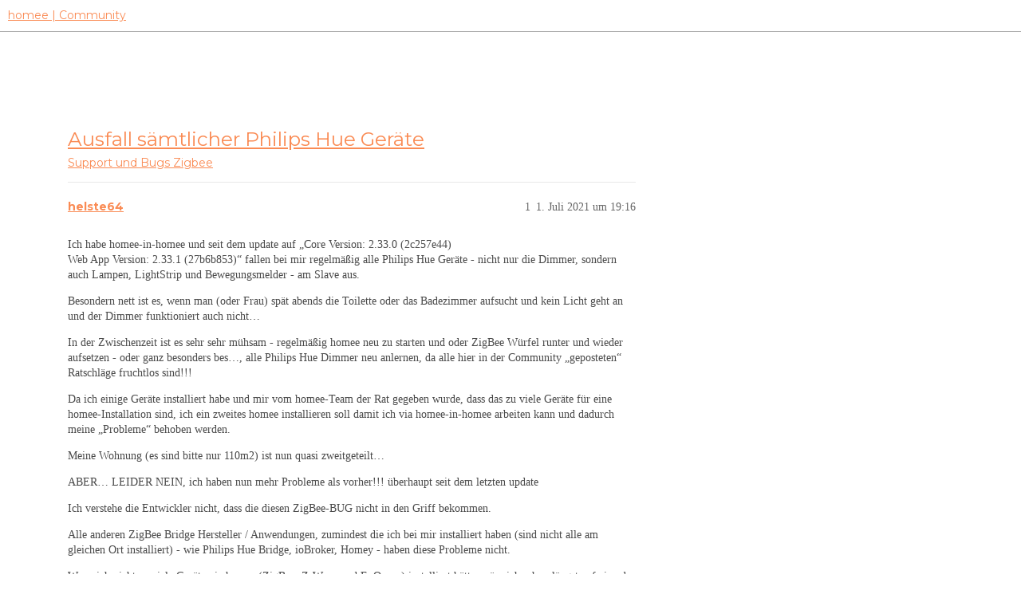

--- FILE ---
content_type: text/html; charset=utf-8
request_url: https://community.hom.ee/t/ausfall-saemtlicher-philips-hue-geraete/36686
body_size: 8152
content:
<!DOCTYPE html>
<html lang="de">
  <head>
    <meta charset="utf-8">
    <title>Ausfall sämtlicher Philips Hue Geräte - Zigbee - homee | Community</title>
    <meta name="description" content="Ich habe homee-in-homee und seit dem update auf „Core Version: 2.33.0 (2c257e44) 
Web App Version: 2.33.1 (27b6b853)“ fallen bei mir regelmäßig alle Philips Hue Geräte - nicht nur die Dimmer, sondern auch Lampen, LightSt&amp;hellip;">
    <meta name="generator" content="Discourse 3.2.2 - https://github.com/discourse/discourse version a721e8fa48e24df553e8e1086e23cefaca5c3d78">
<link rel="icon" type="image/png" href="https://homee-community-user-uploads.s3.dualstack.eu-central-1.amazonaws.com/optimized/2X/7/7895f4ecbc3b40ee9d103ea73204113932209fdd_2_32x32.ico">
<link rel="apple-touch-icon" type="image/png" href="https://homee-community-user-uploads.s3.dualstack.eu-central-1.amazonaws.com/optimized/3X/6/5/6506c6fc3f0321a24965b86645e582017e875d9f_2_180x180.svg">
<meta name="theme-color" media="all" content="#ffffff">

<meta name="viewport" content="width=device-width, initial-scale=1.0, minimum-scale=1.0, user-scalable=yes, viewport-fit=cover">
<link rel="canonical" href="https://community.hom.ee/t/ausfall-saemtlicher-philips-hue-geraete/36686" />

<link rel="search" type="application/opensearchdescription+xml" href="https://community.hom.ee/opensearch.xml" title="homee | Community Search">

    <link href="/stylesheets/color_definitions_homee-farbschema_2_7_ce60c4c20863ab04e8cfc51015483ad4ee89737f.css?__ws=community.hom.ee" media="all" rel="stylesheet" class="light-scheme"/>

  <link href="/stylesheets/desktop_cbb2e7d0e18476aca3301b74153b7667921c6394.css?__ws=community.hom.ee" media="all" rel="stylesheet" data-target="desktop"  />



  <link href="/stylesheets/chat_cbb2e7d0e18476aca3301b74153b7667921c6394.css?__ws=community.hom.ee" media="all" rel="stylesheet" data-target="chat"  />
  <link href="/stylesheets/checklist_cbb2e7d0e18476aca3301b74153b7667921c6394.css?__ws=community.hom.ee" media="all" rel="stylesheet" data-target="checklist"  />
  <link href="/stylesheets/discourse-adplugin_cbb2e7d0e18476aca3301b74153b7667921c6394.css?__ws=community.hom.ee" media="all" rel="stylesheet" data-target="discourse-adplugin"  />
  <link href="/stylesheets/discourse-details_cbb2e7d0e18476aca3301b74153b7667921c6394.css?__ws=community.hom.ee" media="all" rel="stylesheet" data-target="discourse-details"  />
  <link href="/stylesheets/discourse-lazy-videos_cbb2e7d0e18476aca3301b74153b7667921c6394.css?__ws=community.hom.ee" media="all" rel="stylesheet" data-target="discourse-lazy-videos"  />
  <link href="/stylesheets/discourse-local-dates_cbb2e7d0e18476aca3301b74153b7667921c6394.css?__ws=community.hom.ee" media="all" rel="stylesheet" data-target="discourse-local-dates"  />
  <link href="/stylesheets/discourse-narrative-bot_cbb2e7d0e18476aca3301b74153b7667921c6394.css?__ws=community.hom.ee" media="all" rel="stylesheet" data-target="discourse-narrative-bot"  />
  <link href="/stylesheets/discourse-presence_cbb2e7d0e18476aca3301b74153b7667921c6394.css?__ws=community.hom.ee" media="all" rel="stylesheet" data-target="discourse-presence"  />
  <link href="/stylesheets/discourse-solved_cbb2e7d0e18476aca3301b74153b7667921c6394.css?__ws=community.hom.ee" media="all" rel="stylesheet" data-target="discourse-solved"  />
  <link href="/stylesheets/discourse-templates_cbb2e7d0e18476aca3301b74153b7667921c6394.css?__ws=community.hom.ee" media="all" rel="stylesheet" data-target="discourse-templates"  />
  <link href="/stylesheets/discourse-voting_cbb2e7d0e18476aca3301b74153b7667921c6394.css?__ws=community.hom.ee" media="all" rel="stylesheet" data-target="discourse-voting"  />
  <link href="/stylesheets/discourse-yearly-review_cbb2e7d0e18476aca3301b74153b7667921c6394.css?__ws=community.hom.ee" media="all" rel="stylesheet" data-target="discourse-yearly-review"  />
  <link href="/stylesheets/docker_manager_cbb2e7d0e18476aca3301b74153b7667921c6394.css?__ws=community.hom.ee" media="all" rel="stylesheet" data-target="docker_manager"  />
  <link href="/stylesheets/footnote_cbb2e7d0e18476aca3301b74153b7667921c6394.css?__ws=community.hom.ee" media="all" rel="stylesheet" data-target="footnote"  />
  <link href="/stylesheets/poll_cbb2e7d0e18476aca3301b74153b7667921c6394.css?__ws=community.hom.ee" media="all" rel="stylesheet" data-target="poll"  />
  <link href="/stylesheets/retort_cbb2e7d0e18476aca3301b74153b7667921c6394.css?__ws=community.hom.ee" media="all" rel="stylesheet" data-target="retort"  />
  <link href="/stylesheets/spoiler-alert_cbb2e7d0e18476aca3301b74153b7667921c6394.css?__ws=community.hom.ee" media="all" rel="stylesheet" data-target="spoiler-alert"  />
  <link href="/stylesheets/chat_desktop_cbb2e7d0e18476aca3301b74153b7667921c6394.css?__ws=community.hom.ee" media="all" rel="stylesheet" data-target="chat_desktop"  />
  <link href="/stylesheets/discourse-voting_desktop_cbb2e7d0e18476aca3301b74153b7667921c6394.css?__ws=community.hom.ee" media="all" rel="stylesheet" data-target="discourse-voting_desktop"  />
  <link href="/stylesheets/poll_desktop_cbb2e7d0e18476aca3301b74153b7667921c6394.css?__ws=community.hom.ee" media="all" rel="stylesheet" data-target="poll_desktop"  />

  <link href="/stylesheets/desktop_theme_11_2ddd72362e321812f2bd7f1a83e61891fd8719fb.css?__ws=community.hom.ee" media="all" rel="stylesheet" data-target="desktop_theme" data-theme-id="11" data-theme-name="big header - little header"/>
<link href="/stylesheets/desktop_theme_12_48238121e30de0be60440f22aa413cda3ec4c6aa.css?__ws=community.hom.ee" media="all" rel="stylesheet" data-target="desktop_theme" data-theme-id="12" data-theme-name="custom header links"/>
<link href="/stylesheets/desktop_theme_7_60e06f5f1c68703e3c0b4ba4cad9b8421d3cd8ee.css?__ws=community.hom.ee" media="all" rel="stylesheet" data-target="desktop_theme" data-theme-id="7" data-theme-name="homee - community"/>

    <!-- Open Graph -->
<meta name="DC.Title" content="Die modulare Smart Home Zentrale | homee">
<meta name="DC.Creator" content="Codeatelier GmbH">
<meta name="DC.Rights" content="https://codeatelier.com/">
<meta name="DC.Publisher" content="https://codeatelier.com/">
<meta name="DC.Description" content="homee ermöglicht es dir, mit intelligenten Smart Home Geräten aus verschiedensten Technologien zu kommunizieren und diese zu verbinden.">
<meta name="DC.Language" content="de_DE">
<meta property="og:url" content="https://community.hom.ee">
<meta property="og:type" content="website">
<meta property="og:title" content="Die modulare Smart Home Zentrale | homee">
<meta property="og:description" content="homee ermöglicht es dir, mit intelligenten Smart Home Geräten aus verschiedensten Technologien zu kommunizieren und diese zu verbinden.">
<meta property="og:image" content="https://hom.ee/assets/images/apple-touch-icon-120x120.png">
<meta property="og:site_name" content="homee Community">
<meta property="article:author" content="https://www.facebook.com/hellohomee/">
<meta property="article:publisher" content="https://www.facebook.com/hellohomee/">

<!-- Twitter Summary Card Data -->
<meta name="twitter:card" content="product">
<meta name="twitter:site" content="@homee">
<meta name="twitter:creator" content="https://codeatelier.com/">
<meta name="twitter:title" content="homee Community">
<meta name="twitter:description" content="homee ermöglicht es dir, mit intelligenten Smart Home Geräten aus verschiedensten Technologien zu kommunizieren und diese zu verbinden.">
<meta name="twitter:image" content="https://hom.ee/assets/images/apple-touch-icon-120x120.png">
<meta name="twitter:url" content="https://community.hom.ee">

<link href="https://plus.google.com/111212981196778077508" rel="publisher">
<link href="https://fonts.googleapis.com/css?family=Montserrat:400,700" rel="stylesheet">
<link href="https://fonts.googleapis.com/css2?family=DM+Sans:wght@400;500;700&amp;display=swap" rel="stylesheet">

<!-- Footer -->
<link rel="preload" href="/theme-javascripts/bc19bdff8ff72a8e47a9aeeeb93c3402fc55d12e.js?__ws=community.hom.ee" as="script">
<script defer="" src="/theme-javascripts/bc19bdff8ff72a8e47a9aeeeb93c3402fc55d12e.js?__ws=community.hom.ee" data-theme-id="7"></script>

<link rel="preload" href="/theme-javascripts/44d7ae3f35bf89435208d8580dfb7ef4d4cb914b.js?__ws=community.hom.ee" as="script">
<script defer="" src="/theme-javascripts/44d7ae3f35bf89435208d8580dfb7ef4d4cb914b.js?__ws=community.hom.ee" data-theme-id="11"></script>

    
        <link rel="alternate nofollow" type="application/rss+xml" title="RSS-Feed von „Ausfall sämtlicher Philips Hue Geräte“" href="https://community.hom.ee/t/ausfall-saemtlicher-philips-hue-geraete/36686.rss" />
    <meta property="og:site_name" content="homee | Community" />
<meta property="og:type" content="website" />
<meta name="twitter:card" content="summary" />
<meta property="og:image" content="https://homee-community-user-uploads.s3.dualstack.eu-central-1.amazonaws.com/original/3X/6/5/6506c6fc3f0321a24965b86645e582017e875d9f.svg" />
<meta property="og:url" content="https://community.hom.ee/t/ausfall-saemtlicher-philips-hue-geraete/36686" />
<meta name="twitter:url" content="https://community.hom.ee/t/ausfall-saemtlicher-philips-hue-geraete/36686" />
<meta property="og:title" content="Ausfall sämtlicher Philips Hue Geräte" />
<meta name="twitter:title" content="Ausfall sämtlicher Philips Hue Geräte" />
<meta property="og:description" content="Ich habe homee-in-homee und seit dem update auf „Core Version: 2.33.0 (2c257e44)  Web App Version: 2.33.1 (27b6b853)“ fallen bei mir regelmäßig alle Philips Hue Geräte - nicht nur die Dimmer, sondern auch Lampen, LightStrip und Bewegungsmelder - am Slave aus.  Besondern nett ist es, wenn man (oder Frau) spät abends die Toilette oder das Badezimmer aufsucht und kein Licht geht an und der Dimmer funktioniert auch nicht…  In der Zwischenzeit ist es sehr sehr mühsam - regelmäßig homee neu zu starten..." />
<meta name="twitter:description" content="Ich habe homee-in-homee und seit dem update auf „Core Version: 2.33.0 (2c257e44)  Web App Version: 2.33.1 (27b6b853)“ fallen bei mir regelmäßig alle Philips Hue Geräte - nicht nur die Dimmer, sondern auch Lampen, LightStrip und Bewegungsmelder - am Slave aus.  Besondern nett ist es, wenn man (oder Frau) spät abends die Toilette oder das Badezimmer aufsucht und kein Licht geht an und der Dimmer funktioniert auch nicht…  In der Zwischenzeit ist es sehr sehr mühsam - regelmäßig homee neu zu starten..." />
<meta property="og:article:section" content="Support und Bugs" />
<meta property="og:article:section:color" content="F96D5E" />
<meta property="og:article:section" content="Zigbee" />
<meta property="og:article:section:color" content="FA8B54" />
<meta name="twitter:label1" value="Lesezeit" />
<meta name="twitter:data1" value="2 mins 🕑" />
<meta name="twitter:label2" value="„Gefällt mir“" />
<meta name="twitter:data2" value="1 ❤" />
<meta property="article:published_time" content="2021-07-01T19:16:11+00:00" />
<meta property="og:ignore_canonical" content="true" />


    <script type="application/ld+json">{"@context":"http://schema.org","@type":"QAPage","name":"Ausfall sämtlicher Philips Hue Geräte","mainEntity":{"@type":"Question","name":"Ausfall sämtlicher Philips Hue Geräte","text":"Ich habe homee-in-homee und seit dem update auf „Core Version: 2.33.0 (2c257e44)\n\nWeb App Version: 2.33.1 (27b6b853)“ fallen bei mir regelmäßig alle Philips Hue Geräte - nicht nur die Dimmer, sondern auch Lampen, LightStrip und Bewegungsmelder - am Slave aus.\n\nBesondern nett ist es, wenn man (oder F&hellip;","upvoteCount":0,"answerCount":0,"datePublished":"2021-07-01T19:16:11.291Z","author":{"@type":"Person","name":"helste64","url":"https://community.hom.ee/u/helste64"}}}</script>
  </head>
  <body class="crawler ">
    
    <header>
  <a href="/">
    homee | Community
  </a>
</header>

    <div id="main-outlet" class="wrap" role="main">
        <div id="topic-title">
    <h1>
      <a href="/t/ausfall-saemtlicher-philips-hue-geraete/36686">Ausfall sämtlicher Philips Hue Geräte</a>
    </h1>

      <div class="topic-category" itemscope itemtype="http://schema.org/BreadcrumbList">
          <span itemprop="itemListElement" itemscope itemtype="http://schema.org/ListItem">
            <a href="/c/support-und-bugs/zigbee/23" class="badge-wrapper bullet" itemprop="item">
              <span class='badge-category-bg' style='background-color: #F96D5E'></span>
              <span class='badge-category clear-badge'>
                <span class='category-name' itemprop='name'>Support und Bugs</span>
              </span>
            </a>
            <meta itemprop="position" content="1" />
          </span>
          <span itemprop="itemListElement" itemscope itemtype="http://schema.org/ListItem">
            <a href="/c/support-und-bugs/zigbee/23" class="badge-wrapper bullet" itemprop="item">
              <span class='badge-category-bg' style='background-color: #FA8B54'></span>
              <span class='badge-category clear-badge'>
                <span class='category-name' itemprop='name'>Zigbee</span>
              </span>
            </a>
            <meta itemprop="position" content="2" />
          </span>
      </div>

  </div>

  

    <div itemscope itemtype='http://schema.org/DiscussionForumPosting'>
      <meta itemprop='headline' content='Ausfall sämtlicher Philips Hue Geräte'>
      <link itemprop='url' href='https://community.hom.ee/t/ausfall-saemtlicher-philips-hue-geraete/36686'>
      <meta itemprop='datePublished' content='2021-07-01T19:16:11Z'>
        <meta itemprop='articleSection' content='Zigbee'>
      <meta itemprop='keywords' content=''>
      <div itemprop='publisher' itemscope itemtype="http://schema.org/Organization">
        <meta itemprop='name' content='homee | Community'>
          <div itemprop='logo' itemscope itemtype="http://schema.org/ImageObject">
            <meta itemprop='url' content='https://homee-community-user-uploads.s3.dualstack.eu-central-1.amazonaws.com/original/3X/6/5/6506c6fc3f0321a24965b86645e582017e875d9f.svg'>
          </div>
      </div>


          <div id='post_1'  class='topic-body crawler-post'>
            <div class='crawler-post-meta'>
              <span class="creator" itemprop="author" itemscope itemtype="http://schema.org/Person">
                <a itemprop="url" href='https://community.hom.ee/u/helste64'><span itemprop='name'>helste64</span></a>
                
              </span>

                <link itemprop="mainEntityOfPage" href="https://community.hom.ee/t/ausfall-saemtlicher-philips-hue-geraete/36686">


              <span class="crawler-post-infos">
                  <time  datetime='2021-07-01T19:16:11Z' class='post-time'>
                    1. Juli 2021 um 19:16
                  </time>
                  <meta itemprop='dateModified' content='2021-07-01T19:16:11Z'>
              <span itemprop='position'>1</span>
              </span>
            </div>
            <div class='post' itemprop='text'>
              <p>Ich habe homee-in-homee und seit dem update auf „Core Version: 2.33.0 (2c257e44)<br>
Web App Version: 2.33.1 (27b6b853)“ fallen bei mir regelmäßig alle Philips Hue Geräte - nicht nur die Dimmer, sondern auch Lampen, LightStrip und Bewegungsmelder - am Slave aus.</p>
<p>Besondern nett ist es, wenn man (oder Frau) spät abends die Toilette oder das Badezimmer aufsucht und kein Licht geht an und der Dimmer funktioniert auch nicht…</p>
<p>In der Zwischenzeit ist es sehr sehr mühsam - regelmäßig homee neu zu starten und oder ZigBee Würfel runter und wieder aufsetzen - oder ganz besonders bes…, alle Philips Hue Dimmer neu anlernen, da alle hier in der Community „geposteten“ Ratschläge fruchtlos sind!!!</p>
<p>Da ich einige Geräte installiert habe und mir vom homee-Team der Rat gegeben wurde, dass das zu viele Geräte für eine homee-Installation sind, ich ein zweites homee installieren soll damit ich via homee-in-homee arbeiten kann und dadurch meine „Probleme“ behoben werden.</p>
<p>Meine Wohnung (es sind bitte nur 110m2) ist nun quasi zweitgeteilt…</p>
<p>ABER… LEIDER NEIN, ich haben nun mehr Probleme als vorher!!! überhaupt seit dem letzten update</p>
<p>Ich verstehe die Entwickler nicht, dass die diesen ZigBee-BUG nicht in den Griff bekommen.</p>
<p>Alle anderen ZigBee Bridge Hersteller / Anwendungen, zumindest die ich bei mir installiert haben (sind nicht alle am gleichen Ort installiert)  -  wie Philips Hue Bridge, ioBroker,  Homey - haben diese Probleme nicht.</p>
<p>Wenn ich nicht so viele Geräte via homee (ZigBee, Z-Wave und EnOcean) installiert hätte, wäre ich schon längst auf eine der Alternativen umgestiegen.</p>
<p>Wie heißt es so schön…„Die ZigBee-Hoffnung stirbt zuletzt“  <img src="https://community.hom.ee/images/emoji/apple/slight_smile.png?v=9" title=":slight_smile:" class="emoji" alt=":slight_smile:"></p>
            </div>

            <div itemprop="interactionStatistic" itemscope itemtype="http://schema.org/InteractionCounter">
              <meta itemprop="interactionType" content="http://schema.org/LikeAction"/>
              <meta itemprop="userInteractionCount" content="0" />
              <span class='post-likes'></span>
            </div>

            <div itemprop="interactionStatistic" itemscope itemtype="http://schema.org/InteractionCounter">
                <meta itemprop="interactionType" content="http://schema.org/CommentAction"/>
                <meta itemprop="userInteractionCount" content="2" />
              </div>

          </div>
          <div id='post_2' itemprop='comment' itemscope itemtype='http://schema.org/Comment' class='topic-body crawler-post'>
            <div class='crawler-post-meta'>
              <span class="creator" itemprop="author" itemscope itemtype="http://schema.org/Person">
                <a itemprop="url" href='https://community.hom.ee/u/Steffen'><span itemprop='name'>Steffen</span></a>
                
              </span>



              <span class="crawler-post-infos">
                  <time itemprop='datePublished' datetime='2021-07-01T20:24:03Z' class='post-time'>
                    1. Juli 2021 um 20:24
                  </time>
                  <meta itemprop='dateModified' content='2021-07-01T20:24:03Z'>
              <span itemprop='position'>2</span>
              </span>
            </div>
            <div class='post' itemprop='text'>
              <p><a class="mention" href="/u/helste64">@helste64</a> generell sollte man hier es nicht auf das Zigbee von homee schieben, aber ich würde natürlich gerne mich bei dir mal auf deinem homee umsehen und vielleicht sehen wir den Fehler, kannst du mir bitte einen Supportzugang per PN zukommen lassen, dann sehe ich mir das gerne mal an.</p>
            </div>

            <div itemprop="interactionStatistic" itemscope itemtype="http://schema.org/InteractionCounter">
              <meta itemprop="interactionType" content="http://schema.org/LikeAction"/>
              <meta itemprop="userInteractionCount" content="0" />
              <span class='post-likes'></span>
            </div>

            <div itemprop="interactionStatistic" itemscope itemtype="http://schema.org/InteractionCounter">
                <meta itemprop="interactionType" content="http://schema.org/CommentAction"/>
                <meta itemprop="userInteractionCount" content="1" />
              </div>

          </div>
          <div id='post_3' itemprop='comment' itemscope itemtype='http://schema.org/Comment' class='topic-body crawler-post'>
            <div class='crawler-post-meta'>
              <span class="creator" itemprop="author" itemscope itemtype="http://schema.org/Person">
                <a itemprop="url" href='https://community.hom.ee/u/Sascha_Sch'><span itemprop='name'>Sascha_Sch</span></a>
                
              </span>



              <span class="crawler-post-infos">
                  <time itemprop='datePublished' datetime='2021-07-01T21:31:27Z' class='post-time'>
                    1. Juli 2021 um 21:31
                  </time>
                  <meta itemprop='dateModified' content='2021-07-01T21:31:27Z'>
              <span itemprop='position'>3</span>
              </span>
            </div>
            <div class='post' itemprop='text'>
              <p>seit dem letzten Update habe ich auch Probleme.<br>
Betrifft aber tatsächlich nur Philips Geräte<br>
Ikea Lampen, Bosch Lampen, Bosch Steckdosen und AVM Geräte funktionieren einwandfrei.<br>
Lediglich die Dimmschalter setzen aus.<br>
Hatte seit dem Update 3 Aussetzer<br>
Die Dimmschalter leuchten rot und es kommt auch nichts im Homee an. Habe 4 Dimmschalter in Betrieb und 2 davon waren betroffen (nicht gleichzeitig).<br>
Die Fehlerbehebung erfolgte auch in jeder Variation.<br>
Einen Ausfall konnte ich mit dem Reset (alle 4 Tasten drücken) beheben. Bei einem anderen Ausfall das abnehmen des Würfels und einmal sogar nur mit neuem Einlernen des Schalters.</p>
            </div>

            <div itemprop="interactionStatistic" itemscope itemtype="http://schema.org/InteractionCounter">
              <meta itemprop="interactionType" content="http://schema.org/LikeAction"/>
              <meta itemprop="userInteractionCount" content="0" />
              <span class='post-likes'></span>
            </div>

            <div itemprop="interactionStatistic" itemscope itemtype="http://schema.org/InteractionCounter">
                <meta itemprop="interactionType" content="http://schema.org/CommentAction"/>
                <meta itemprop="userInteractionCount" content="0" />
              </div>

          </div>
          <div id='post_4' itemprop='comment' itemscope itemtype='http://schema.org/Comment' class='topic-body crawler-post'>
            <div class='crawler-post-meta'>
              <span class="creator" itemprop="author" itemscope itemtype="http://schema.org/Person">
                <a itemprop="url" href='https://community.hom.ee/u/TK1'><span itemprop='name'>TK1</span></a>
                
              </span>



              <span class="crawler-post-infos">
                  <time itemprop='datePublished' datetime='2021-07-02T09:10:44Z' class='post-time'>
                    2. Juli 2021 um 09:10
                  </time>
                  <meta itemprop='dateModified' content='2021-07-02T09:10:44Z'>
              <span itemprop='position'>4</span>
              </span>
            </div>
            <div class='post' itemprop='text'>
              <aside class="quote no-group" data-username="helste64" data-post="1" data-topic="36686">
<div class="title">
<div class="quote-controls"></div>
<img loading="lazy" alt="" width="24" height="24" src="https://community.hom.ee/letter_avatar_proxy/v4/letter/h/dc4da7/48.png" class="avatar"> helste64:</div>
<blockquote>
<p>Da ich einige Geräte installiert habe und mir vom homee-Team der Rat gegeben wurde, dass das zu viele Geräte für eine homee-Installation sind, ich ein zweites homee installieren soll</p>
</blockquote>
</aside>
<p>Wieviele Geräte hast du ?</p>
<p>Liebe Grüße</p>
            </div>

            <div itemprop="interactionStatistic" itemscope itemtype="http://schema.org/InteractionCounter">
              <meta itemprop="interactionType" content="http://schema.org/LikeAction"/>
              <meta itemprop="userInteractionCount" content="0" />
              <span class='post-likes'></span>
            </div>

            <div itemprop="interactionStatistic" itemscope itemtype="http://schema.org/InteractionCounter">
                <meta itemprop="interactionType" content="http://schema.org/CommentAction"/>
                <meta itemprop="userInteractionCount" content="0" />
              </div>

          </div>
          <div id='post_5' itemprop='comment' itemscope itemtype='http://schema.org/Comment' class='topic-body crawler-post'>
            <div class='crawler-post-meta'>
              <span class="creator" itemprop="author" itemscope itemtype="http://schema.org/Person">
                <a itemprop="url" href='https://community.hom.ee/u/JayJayX'><span itemprop='name'>JayJayX</span></a>
                
              </span>



              <span class="crawler-post-infos">
                  <time itemprop='datePublished' datetime='2021-07-02T09:39:48Z' class='post-time'>
                    2. Juli 2021 um 09:39
                  </time>
                  <meta itemprop='dateModified' content='2021-07-02T09:39:48Z'>
              <span itemprop='position'>5</span>
              </span>
            </div>
            <div class='post' itemprop='text'>
              <aside class="quote no-group" data-username="helste64" data-post="1" data-topic="36686">
<div class="title">
<div class="quote-controls"></div>
<img loading="lazy" alt="" width="24" height="24" src="https://community.hom.ee/letter_avatar_proxy/v4/letter/h/dc4da7/48.png" class="avatar"> helste64:</div>
<blockquote>
<p>zu viele Geräte für eine homee-Installation</p>
</blockquote>
</aside>
<p>Wie viele Geräte hast du denn? Ich habe hier 86 Zigbee Geräte verteilt über 3 homee, meine Masterhomee hat allein 49 Zigbee Geräte. Bei 55-60 Geräten hat sie angefangen rumzuzicken… Das ist aber bei anderen Zentralen auch nicht mehr. Philips gibt 50 Geräte an…<br>
Zigbee hat kein statisches Mesh, das ändert sich im Betrieb immer wieder. Du musst die Störquellen finden, dann wird es besser. Bei mir war es damals einfach, da störten Alu-Rollläden und WLAN.</p>
            </div>

            <div itemprop="interactionStatistic" itemscope itemtype="http://schema.org/InteractionCounter">
              <meta itemprop="interactionType" content="http://schema.org/LikeAction"/>
              <meta itemprop="userInteractionCount" content="0" />
              <span class='post-likes'></span>
            </div>

            <div itemprop="interactionStatistic" itemscope itemtype="http://schema.org/InteractionCounter">
                <meta itemprop="interactionType" content="http://schema.org/CommentAction"/>
                <meta itemprop="userInteractionCount" content="0" />
              </div>

          </div>
          <div id='post_6' itemprop='comment' itemscope itemtype='http://schema.org/Comment' class='topic-body crawler-post'>
            <div class='crawler-post-meta'>
              <span class="creator" itemprop="author" itemscope itemtype="http://schema.org/Person">
                <a itemprop="url" href='https://community.hom.ee/u/Kobold'><span itemprop='name'>Kobold</span></a>
                
              </span>



              <span class="crawler-post-infos">
                  <time itemprop='datePublished' datetime='2021-07-02T11:16:17Z' class='post-time'>
                    2. Juli 2021 um 11:16
                  </time>
                  <meta itemprop='dateModified' content='2021-07-02T11:16:17Z'>
              <span itemprop='position'>6</span>
              </span>
            </div>
            <div class='post' itemprop='text'>
              <p>Prüf  doch mal, ob dein WLAN Kanal vom Zigbee- Kanal ausreichend entfernt ist.</p>
<p>Dieser Artikel hilft dabei - das meiste gilt auch für homee</p>
<aside class="onebox allowlistedgeneric">
  <header class="source">
      <img src="https://www.digitalzimmer.de/wp-content/uploads/2019/06/cropped-digitalzimmer-32x32.png" class="site-icon" width="32" height="32">

      <a href="https://www.digitalzimmer.de/artikel/wissen/philips-hue-zigbee-kanalwechsel/" target="_blank" rel="noopener" title="03:49PM - 16 April 2018">digitalzimmer – 16 Apr 18</a>
  </header>

  <article class="onebox-body">
    <div class="aspect-image" style="--aspect-ratio:690/388;"><img src="https://www.digitalzimmer.de/wp-content/uploads/2018/04/Hue-Bridge_v2.jpg" class="thumbnail" width="690" height="388"></div>

<h3><a href="https://www.digitalzimmer.de/artikel/wissen/philips-hue-zigbee-kanalwechsel/" target="_blank" rel="noopener">Philips Hue: Was bringt der Zigbee-Kanalwechsel?</a></h3>

  <p>Hue-Lampen erscheinen in der App als nicht erreichbar? Ein Zigbee-Kanalwechsel kann das Problem lösen. Wir erklären, wie er durchgeführt wird und was es damit auf sich hat.</p>


  </article>

  <div class="onebox-metadata">
    
    
  </div>

  <div style="clear: both"></div>
</aside>

            </div>

            <div itemprop="interactionStatistic" itemscope itemtype="http://schema.org/InteractionCounter">
              <meta itemprop="interactionType" content="http://schema.org/LikeAction"/>
              <meta itemprop="userInteractionCount" content="0" />
              <span class='post-likes'></span>
            </div>

            <div itemprop="interactionStatistic" itemscope itemtype="http://schema.org/InteractionCounter">
                <meta itemprop="interactionType" content="http://schema.org/CommentAction"/>
                <meta itemprop="userInteractionCount" content="0" />
              </div>

          </div>
          <div id='post_7' itemprop='comment' itemscope itemtype='http://schema.org/Comment' class='topic-body crawler-post'>
            <div class='crawler-post-meta'>
              <span class="creator" itemprop="author" itemscope itemtype="http://schema.org/Person">
                <a itemprop="url" href='https://community.hom.ee/u/jano'><span itemprop='name'>jano</span></a>
                
              </span>



              <span class="crawler-post-infos">
                  <time itemprop='datePublished' datetime='2021-07-02T13:25:45Z' class='post-time'>
                    2. Juli 2021 um 13:25
                  </time>
                  <meta itemprop='dateModified' content='2021-07-02T13:25:45Z'>
              <span itemprop='position'>7</span>
              </span>
            </div>
            <div class='post' itemprop='text'>
              <p>Wird denn beim Core-Update der zigbee-Kanal geändert?</p>
            </div>

            <div itemprop="interactionStatistic" itemscope itemtype="http://schema.org/InteractionCounter">
              <meta itemprop="interactionType" content="http://schema.org/LikeAction"/>
              <meta itemprop="userInteractionCount" content="0" />
              <span class='post-likes'></span>
            </div>

            <div itemprop="interactionStatistic" itemscope itemtype="http://schema.org/InteractionCounter">
                <meta itemprop="interactionType" content="http://schema.org/CommentAction"/>
                <meta itemprop="userInteractionCount" content="2" />
              </div>

          </div>
          <div id='post_8' itemprop='comment' itemscope itemtype='http://schema.org/Comment' class='topic-body crawler-post'>
            <div class='crawler-post-meta'>
              <span class="creator" itemprop="author" itemscope itemtype="http://schema.org/Person">
                <a itemprop="url" href='https://community.hom.ee/u/gagu'><span itemprop='name'>gagu</span></a>
                
              </span>



              <span class="crawler-post-infos">
                  <time itemprop='datePublished' datetime='2021-07-02T13:41:39Z' class='post-time'>
                    2. Juli 2021 um 13:41
                  </time>
                  <meta itemprop='dateModified' content='2021-07-02T13:41:39Z'>
              <span itemprop='position'>8</span>
              </span>
            </div>
            <div class='post' itemprop='text'>
              <p>Soweit ich weiß wird der beim initialen einrichten festgelegt und kann bei homee nicht mehr geändert werden.</p>
            </div>

            <div itemprop="interactionStatistic" itemscope itemtype="http://schema.org/InteractionCounter">
              <meta itemprop="interactionType" content="http://schema.org/LikeAction"/>
              <meta itemprop="userInteractionCount" content="1" />
              <span class='post-likes'>1 „Gefällt mir“</span>
            </div>

            <div itemprop="interactionStatistic" itemscope itemtype="http://schema.org/InteractionCounter">
                <meta itemprop="interactionType" content="http://schema.org/CommentAction"/>
                <meta itemprop="userInteractionCount" content="0" />
              </div>

          </div>
          <div id='post_9' itemprop='comment' itemscope itemtype='http://schema.org/Comment' class='topic-body crawler-post'>
            <div class='crawler-post-meta'>
              <span class="creator" itemprop="author" itemscope itemtype="http://schema.org/Person">
                <a itemprop="url" href='https://community.hom.ee/u/Kobold'><span itemprop='name'>Kobold</span></a>
                
              </span>



              <span class="crawler-post-infos">
                  <time itemprop='datePublished' datetime='2021-07-02T16:47:30Z' class='post-time'>
                    2. Juli 2021 um 16:47
                  </time>
                  <meta itemprop='dateModified' content='2021-07-02T16:47:30Z'>
              <span itemprop='position'>9</span>
              </span>
            </div>
            <div class='post' itemprop='text'>
              <p>Die Frage war eher , ob dein Router den Kanal wechselt <img src="https://community.hom.ee/images/emoji/apple/wink.png?v=9" title=":wink:" class="emoji" alt=":wink:"></p>
<p>Wenn ja, muss man drum herum arbeiten<br>
Zb mit dem Ikea Zigbee Repeater (10€)</p>
            </div>

            <div itemprop="interactionStatistic" itemscope itemtype="http://schema.org/InteractionCounter">
              <meta itemprop="interactionType" content="http://schema.org/LikeAction"/>
              <meta itemprop="userInteractionCount" content="0" />
              <span class='post-likes'></span>
            </div>

            <div itemprop="interactionStatistic" itemscope itemtype="http://schema.org/InteractionCounter">
                <meta itemprop="interactionType" content="http://schema.org/CommentAction"/>
                <meta itemprop="userInteractionCount" content="0" />
              </div>

          </div>
          <div id='post_10' itemprop='comment' itemscope itemtype='http://schema.org/Comment' class='topic-body crawler-post'>
            <div class='crawler-post-meta'>
              <span class="creator" itemprop="author" itemscope itemtype="http://schema.org/Person">
                <a itemprop="url" href='https://community.hom.ee/u/helste64'><span itemprop='name'>helste64</span></a>
                
              </span>



              <span class="crawler-post-infos">
                  <time itemprop='datePublished' datetime='2021-07-12T08:42:56Z' class='post-time'>
                    12. Juli 2021 um 08:42
                  </time>
                  <meta itemprop='dateModified' content='2021-07-12T08:42:56Z'>
              <span itemprop='position'>10</span>
              </span>
            </div>
            <div class='post' itemprop='text'>
              <p>Servus Steffen!</p>
<p>Ich war im Urlaub, darum melde ich mich erst jetzt.<br>
Schick mir bitte deine Emailadresse, dann schicke ich dir die Zugangsdaten.</p>
<p>Besten DANK für deine Unterstützung!</p>
            </div>

            <div itemprop="interactionStatistic" itemscope itemtype="http://schema.org/InteractionCounter">
              <meta itemprop="interactionType" content="http://schema.org/LikeAction"/>
              <meta itemprop="userInteractionCount" content="0" />
              <span class='post-likes'></span>
            </div>

            <div itemprop="interactionStatistic" itemscope itemtype="http://schema.org/InteractionCounter">
                <meta itemprop="interactionType" content="http://schema.org/CommentAction"/>
                <meta itemprop="userInteractionCount" content="1" />
              </div>

          </div>
          <div id='post_11' itemprop='comment' itemscope itemtype='http://schema.org/Comment' class='topic-body crawler-post'>
            <div class='crawler-post-meta'>
              <span class="creator" itemprop="author" itemscope itemtype="http://schema.org/Person">
                <a itemprop="url" href='https://community.hom.ee/u/hblaschka'><span itemprop='name'>hblaschka</span></a>
                
              </span>



              <span class="crawler-post-infos">
                  <time itemprop='datePublished' datetime='2021-07-12T08:44:59Z' class='post-time'>
                    12. Juli 2021 um 08:44
                  </time>
                  <meta itemprop='dateModified' content='2021-07-12T08:44:59Z'>
              <span itemprop='position'>11</span>
              </span>
            </div>
            <div class='post' itemprop='text'>
              <p>Per Privatnachricht (PN) hier im Forum senden, auf sein Bild und dann Nachricht anklicken.</p>
<p>Er ist aber diese Woche selbst noch im Urlaub.</p>
            </div>

            <div itemprop="interactionStatistic" itemscope itemtype="http://schema.org/InteractionCounter">
              <meta itemprop="interactionType" content="http://schema.org/LikeAction"/>
              <meta itemprop="userInteractionCount" content="0" />
              <span class='post-likes'></span>
            </div>

            <div itemprop="interactionStatistic" itemscope itemtype="http://schema.org/InteractionCounter">
                <meta itemprop="interactionType" content="http://schema.org/CommentAction"/>
                <meta itemprop="userInteractionCount" content="0" />
              </div>

          </div>
          <div id='post_12' itemprop='comment' itemscope itemtype='http://schema.org/Comment' class='topic-body crawler-post'>
            <div class='crawler-post-meta'>
              <span class="creator" itemprop="author" itemscope itemtype="http://schema.org/Person">
                <a itemprop="url" href='https://community.hom.ee/u/Sascha_Sch'><span itemprop='name'>Sascha_Sch</span></a>
                
              </span>



              <span class="crawler-post-infos">
                  <time itemprop='datePublished' datetime='2021-07-22T19:08:17Z' class='post-time'>
                    22. Juli 2021 um 19:08
                  </time>
                  <meta itemprop='dateModified' content='2021-07-22T19:12:41Z'>
              <span itemprop='position'>12</span>
              </span>
            </div>
            <div class='post' itemprop='text'>
              <p>habe jetzt auch extra nen Zigbee Repeater gekauft, obwohl die Probleme erst mit dem Update angefangen haben. Vorher war vielleicht einmal im Monat ein Dimmschalter nicht erreichbar. Aktuell alle 1-2 Tage ein Ausfall von einem Dimmer (von 4).   Die Sauhunde wechseln sich auch ab und es fällt immer nur einer aus.<br>
Verbindung besteht mit 3 von 4 Balken.<br>
Im Tagebuch kommt nichts an, hier wird der Dimmer  als vorhanden/verbunden angezeigt.<br>
Tastendruck bewirkt nichts.<br>
Was habe ich alles probiert.<br>
Neustart des kompletten Netzwerkes (Fritzbox etc.),<br>
Verlauf im Homee gelöscht, heruntergefahren und System neu gestartet. Keine 24h später erneut ein Ausfall.<br>
Der Reset an dem Dimmer (4 Tasten gleichzeitig drücken, bewirkt nichts.<br>
Nur das Abnehmen des Würfels behebt den Ausfall.<br>
Alle anderen Geräte (Tradfri Leuchtmittel, Bosch Leuchtmittel, Bosch Plug, Dect über Fritz) laufen alle stabil und zuverlässig.<br>
Lediglich die <img src="https://community.hom.ee/images/emoji/apple/poop.png?v=9" title=":poop:" class="emoji" alt=":poop:"> Dimmschalter machen momentan täglich Probleme.</p>
            </div>

            <div itemprop="interactionStatistic" itemscope itemtype="http://schema.org/InteractionCounter">
              <meta itemprop="interactionType" content="http://schema.org/LikeAction"/>
              <meta itemprop="userInteractionCount" content="0" />
              <span class='post-likes'></span>
            </div>

            <div itemprop="interactionStatistic" itemscope itemtype="http://schema.org/InteractionCounter">
                <meta itemprop="interactionType" content="http://schema.org/CommentAction"/>
                <meta itemprop="userInteractionCount" content="1" />
              </div>

          </div>
          <div id='post_13' itemprop='comment' itemscope itemtype='http://schema.org/Comment' class='topic-body crawler-post'>
            <div class='crawler-post-meta'>
              <span class="creator" itemprop="author" itemscope itemtype="http://schema.org/Person">
                <a itemprop="url" href='https://community.hom.ee/u/djflyer'><span itemprop='name'>djflyer</span></a>
                
              </span>



              <span class="crawler-post-infos">
                  <time itemprop='datePublished' datetime='2021-07-22T19:57:42Z' class='post-time'>
                    22. Juli 2021 um 19:57
                  </time>
                  <meta itemprop='dateModified' content='2021-07-22T19:57:42Z'>
              <span itemprop='position'>13</span>
              </span>
            </div>
            <div class='post' itemprop='text'>
              <p><a class="mention" href="/u/sascha_sch">@Sascha_Sch</a>:<br>
Ich nutze überwiegend die FT55 von Eltako <img src="https://community.hom.ee/images/emoji/apple/smiley.png?v=9" title=":smiley:" class="emoji" alt=":smiley:"><br>
Die machen keine Probleme. Von den Dimmschalter habe ich nur 2, aber noch keinen im Einsatz <img src="https://community.hom.ee/images/emoji/apple/slight_smile.png?v=9" title=":slight_smile:" class="emoji" alt=":slight_smile:"></p>
            </div>

            <div itemprop="interactionStatistic" itemscope itemtype="http://schema.org/InteractionCounter">
              <meta itemprop="interactionType" content="http://schema.org/LikeAction"/>
              <meta itemprop="userInteractionCount" content="0" />
              <span class='post-likes'></span>
            </div>

            <div itemprop="interactionStatistic" itemscope itemtype="http://schema.org/InteractionCounter">
                <meta itemprop="interactionType" content="http://schema.org/CommentAction"/>
                <meta itemprop="userInteractionCount" content="0" />
              </div>

          </div>
          <div id='post_14' itemprop='comment' itemscope itemtype='http://schema.org/Comment' class='topic-body crawler-post'>
            <div class='crawler-post-meta'>
              <span class="creator" itemprop="author" itemscope itemtype="http://schema.org/Person">
                <a itemprop="url" href='https://community.hom.ee/u/helste64'><span itemprop='name'>helste64</span></a>
                
              </span>



              <span class="crawler-post-infos">
                  <time itemprop='datePublished' datetime='2021-08-08T00:19:26Z' class='post-time'>
                    8. August 2021 um 00:19
                  </time>
                  <meta itemprop='dateModified' content='2021-08-08T00:19:26Z'>
              <span itemprop='position'>14</span>
              </span>
            </div>
            <div class='post' itemprop='text'>
              <p>Sämtlich Philips Hue Geräte nicht mehr erreichbar!!! Was soll der Schei… jetzt wieder??<br>
Seit heute fallen am homee Slave sämtlich Philips Hue Geräte aus.<br>
Das nervt mich jetzt schon unendlich!!!<br>
Kein Tag vergeht ohne ZigBee Überraschung!!!<br>
Erwarte mir nun einen echten Support vom homee Team!!!<br>
Jedes andere Smart Home System (Homey, ioBroker, Philips Hue Bridge) welches ich benutze, läuft problemlos mit ZigBee!!!</p>
            </div>

            <div itemprop="interactionStatistic" itemscope itemtype="http://schema.org/InteractionCounter">
              <meta itemprop="interactionType" content="http://schema.org/LikeAction"/>
              <meta itemprop="userInteractionCount" content="0" />
              <span class='post-likes'></span>
            </div>

            <div itemprop="interactionStatistic" itemscope itemtype="http://schema.org/InteractionCounter">
                <meta itemprop="interactionType" content="http://schema.org/CommentAction"/>
                <meta itemprop="userInteractionCount" content="1" />
              </div>

          </div>
          <div id='post_15' itemprop='comment' itemscope itemtype='http://schema.org/Comment' class='topic-body crawler-post'>
            <div class='crawler-post-meta'>
              <span class="creator" itemprop="author" itemscope itemtype="http://schema.org/Person">
                <a itemprop="url" href='https://community.hom.ee/u/Steffen'><span itemprop='name'>Steffen</span></a>
                
              </span>



              <span class="crawler-post-infos">
                  <time itemprop='datePublished' datetime='2021-08-08T06:45:55Z' class='post-time'>
                    8. August 2021 um 06:45
                  </time>
                  <meta itemprop='dateModified' content='2021-08-08T06:45:55Z'>
              <span itemprop='position'>15</span>
              </span>
            </div>
            <div class='post' itemprop='text'>
              <aside class="quote" data-post="2" data-topic="37058">
  <div class="title">
    <div class="quote-controls"></div>
    <img loading="lazy" alt="" width="24" height="24" src="https://community.hom.ee/user_avatar/community.hom.ee/steffen/48/25978_2.png" class="avatar">
    <a href="https://community.hom.ee/t/abstimmung-neue-zigbee-geraete/37058/2">Abstimmung neue ZigBee Geräte?</a> <a class="badge-category__wrapper " href="/c/support-und-bugs/zigbee/23"><span data-category-id="23" style="--category-badge-color: #FA8B54; --category-badge-text-color: #FFFFFF; --parent-category-badge-color: #F96D5E;" data-parent-category-id="5" data-drop-close="true" class="badge-category --has-parent" title="Du hast Probleme mit deinem ZigBee Cube, deinen ZigBee Geräten oder hast einen Bug gefunden? Dann bist du in dieser Kategorie richtig: Beschreibe uns dein Problem und wir finden eine Lösung."><span class="badge-category__name">Zigbee</span></span></a>
  </div>
  <blockquote>
    Guten Morgen <a class="mention" href="/u/helste64">@helste64</a>, 
wir hatten keine Zigbee Abstimmung, es waren auch Geräte aus anderen Funkstandard mit dabei aber würde mir gerne deine Installation ansehen wo es bei dir haken könnte, wenn du möchtest sende mir doch bitte eine PN mit einen Supportzugang und die Geräte die Probleme machen?
  </blockquote>
</aside>

            </div>

            <div itemprop="interactionStatistic" itemscope itemtype="http://schema.org/InteractionCounter">
              <meta itemprop="interactionType" content="http://schema.org/LikeAction"/>
              <meta itemprop="userInteractionCount" content="0" />
              <span class='post-likes'></span>
            </div>

            <div itemprop="interactionStatistic" itemscope itemtype="http://schema.org/InteractionCounter">
                <meta itemprop="interactionType" content="http://schema.org/CommentAction"/>
                <meta itemprop="userInteractionCount" content="0" />
              </div>

          </div>
          <div id='post_16' itemprop='comment' itemscope itemtype='http://schema.org/Comment' class='topic-body crawler-post'>
            <div class='crawler-post-meta'>
              <span class="creator" itemprop="author" itemscope itemtype="http://schema.org/Person">
                <a itemprop="url" href='https://community.hom.ee/u/JayJayX'><span itemprop='name'>JayJayX</span></a>
                
              </span>



              <span class="crawler-post-infos">
                  <time itemprop='datePublished' datetime='2021-08-08T10:23:42Z' class='post-time'>
                    8. August 2021 um 10:23
                  </time>
                  <meta itemprop='dateModified' content='2021-08-08T10:23:42Z'>
              <span itemprop='position'>16</span>
              </span>
            </div>
            <div class='post' itemprop='text'>
              <p>Und für die Community-Hilfe…<br>
Da wären schon ein paar mehr Infos erforderlich.<br>
Das alle Geräte ausfallen kenne ich nur nach einem Neustart/Update. Meistens hilft da ein kurzes anheben des Zigbee-Würfels und alles läuft wieder…</p>
            </div>

            <div itemprop="interactionStatistic" itemscope itemtype="http://schema.org/InteractionCounter">
              <meta itemprop="interactionType" content="http://schema.org/LikeAction"/>
              <meta itemprop="userInteractionCount" content="0" />
              <span class='post-likes'></span>
            </div>

            <div itemprop="interactionStatistic" itemscope itemtype="http://schema.org/InteractionCounter">
                <meta itemprop="interactionType" content="http://schema.org/CommentAction"/>
                <meta itemprop="userInteractionCount" content="0" />
              </div>

          </div>
    </div>


  




    </div>
    <footer class="container wrap">
  <nav class='crawler-nav'>
    <ul>
      <li itemscope itemtype='http://schema.org/SiteNavigationElement'>
        <span itemprop='name'>
          <a href='/' itemprop="url">Startseite </a>
        </span>
      </li>
      <li itemscope itemtype='http://schema.org/SiteNavigationElement'>
        <span itemprop='name'>
          <a href='/categories' itemprop="url">Kategorien </a>
        </span>
      </li>
      <li itemscope itemtype='http://schema.org/SiteNavigationElement'>
        <span itemprop='name'>
          <a href='/guidelines' itemprop="url">FAQ/Richtlinien </a>
        </span>
      </li>
        <li itemscope itemtype='http://schema.org/SiteNavigationElement'>
          <span itemprop='name'>
            <a href='/tos' itemprop="url">Nutzungsbedingungen </a>
          </span>
        </li>
        <li itemscope itemtype='http://schema.org/SiteNavigationElement'>
          <span itemprop='name'>
            <a href='https://hom.ee/privacy' itemprop="url">Datenschutzerklärung </a>
          </span>
        </li>
    </ul>
  </nav>
  <p class='powered-by-link'>Angetrieben von <a href="https://www.discourse.org">Discourse</a>, beste Erfahrung mit aktiviertem JavaScript</p>
</footer>

    
    
  </body>
  
</html>


--- FILE ---
content_type: text/css
request_url: https://community.hom.ee/stylesheets/poll_desktop_cbb2e7d0e18476aca3301b74153b7667921c6394.css?__ws=community.hom.ee
body_size: 107
content:
.poll-ui-builder.modal .modal-inner-container{width:40em;max-width:100vw}.poll-ui-builder.modal .modal-body{max-height:unset}.poll-ui-builder.modal .poll-number{margin-right:10px}.poll-ui-builder.modal .poll-number:last-of-type{margin-right:0}.poll-ui-builder.modal .options{display:flex;justify-content:space-between}.poll-ui-builder.modal .column{display:inline-block;width:calc(50% - 10px)}.poll-ui-builder.modal .d-editor-preview{margin-top:5px;padding-top:5px;border-top:1px solid var(--primary-low)}

/*# sourceMappingURL=poll_desktop_cbb2e7d0e18476aca3301b74153b7667921c6394.css.map?__ws=community.hom.ee */
